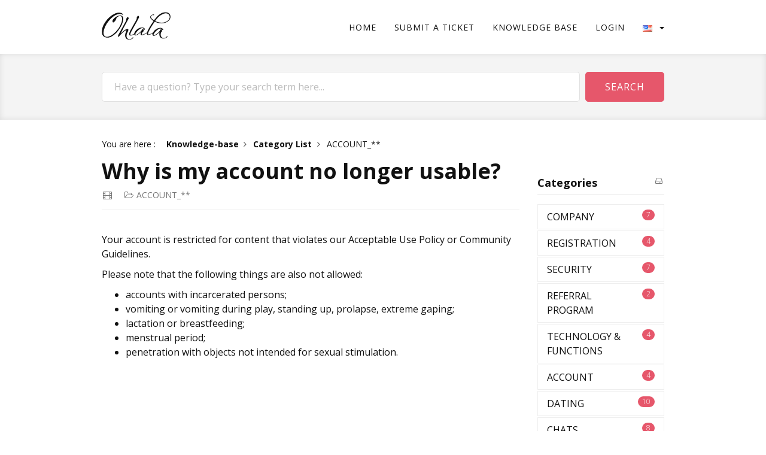

--- FILE ---
content_type: text/html; charset=UTF-8
request_url: https://support.ohlala.com/show/why-is-my-account-no-longer-usable
body_size: 3579
content:
<!DOCTYPE html>
<html>
<head>
    <meta charset="UTF-8">
        <title>     Why is my account no longer usable? -
 Ohlala Support </title>
    <!-- favicon -->
    <link href="https://support.ohlala.com/laohla/media/images/favicon.ico" rel="shortcut icon">
    <meta content='width=device-width, initial-scale=1, maximum-scale=1, user-scalable=no' name='viewport'>
    <!-- Bootstrap 3.3.2 -->
    <link href="https://support.ohlala.com/laohla/css/bootstrap.min.css" rel="stylesheet" type="text/css"/>
    <!-- Admin LTE CSS -->
    <link href="https://support.ohlala.com/laohla/css/AdminLTEsemi.css" rel="stylesheet" type="text/css"/>
    <!-- Font Awesome Icons -->
    <link href="https://support.ohlala.com/laohla/css/font-awesome.min.css" rel="stylesheet" type="text/css"/>
    <!-- Ionicons -->
    <link href="https://support.ohlala.com/laohla/css/ionicons.min.css" rel="stylesheet" type="text/css"/>
    <!-- fullCalendar 2.2.5-->
    <link href="https://support.ohlala.com/laohla/plugins/bootstrap-wysihtml5/bootstrap3-wysihtml5.min.css" rel="stylesheet"
          type="text/css"/>
    <!-- Theme style -->
    <link href="https://support.ohlala.com/laohla/css/jquery.rating.css" rel="stylesheet" type="text/css"/>
    <link href="https://support.ohlala.com/laohla/css/app.css" rel="stylesheet" type="text/css"/>
    <link href="https://support.ohlala.com/laohla/plugins/bootstrap-wysihtml5/bootstrap3-wysihtml5.min.css" rel="stylesheet"
          type="text/css"/>
    <!--[if lt IE 9]>
    <script src="https://oss.maxcdn.com/libs/html5shiv/3.7.0/html5shiv.js"></script>
    <script src="https://oss.maxcdn.com/libs/respond.js/1.3.0/respond.min.js"></script>
    <![endif]-->
    <script src="https://support.ohlala.com/laohla/js/jquery2.1.1.min.js" type="text/javascript"></script>
    </head>
<body>
<div id="page" class="hfeed site">
    <header id="masthead" class="site-header" role="banner">
        <div class="container">
                        <nav class="navbar navbar-default site-navigation">
    <div class="navbar-header">
        <button type="button" class="navbar-toggle collapsed" data-toggle="collapse" data-target="#navbar" aria-expanded="false" aria-controls="navbar">
            <span class="sr-only">Toggle navigation</span>
            <span class="icon-bar"></span>
            <span class="icon-bar"></span>
            <span class="icon-bar"></span>
        </button>
        <div id="logo" class="site-logo">
                            <a href="https://support.ohlala.com/" rel="home">
                                                                        <img src="https://support.ohlala.com/uploads/company/8452.9110.logo.svg" alt="User Image"
                                     width="115px" height="45px"/>
                                                    </a>
        </div><!-- #logo -->
    </div>
    <div id="navbar" class="navbar-collapse collapse">
        <ul class="nav navbar-nav">
            <li ><a href="https://support.ohlala.com">Home</a></li>
                            <li ><a
                            href="https://support.ohlala.com/create-ticket">Submit a ticket</a></li>
                        <li  ><a
                        href="https://support.ohlala.com/knowledgebase">Knowledge base</a>
                <ul class="dropdown-menu">
                    <li><a href="https://support.ohlala.com/category-list">Categories</a></li>
                    <li><a href="https://support.ohlala.com/article-list">Articles</a></li>
                </ul>
            </li>
                                                    <li><a href="https://support.ohlala.com/auth/login">Login</a></li>
                

                        
                    <li class="dropdown">
                                                <a href="#" class="dropdown-toggle" data-toggle="dropdown" aria-expanded="true"><img
                                    src="https://support.ohlala.com/laohla/flags/en.png"></img> &nbsp;<span
                                    class="caret"></span></a>
                        <ul class="dropdown-menu">
                                                                                            <li><a href="#" id="de" onclick="changeLang(this.id)"><img
                                                src="https://support.ohlala.com/laohla/flags/de.png"></img>&nbsp;German&nbsp;
                                                                                        (Deutsch)</a></li>
                                                                                            <li><a href="#" id="en" onclick="changeLang(this.id)"><img
                                                src="https://support.ohlala.com/laohla/flags/en.png"></img>&nbsp;English&nbsp;
                                                                                        (English)</a></li>
                                                    </ul>
                    </li>
                    </ul>
    </div><!--/.nav-collapse -->
</nav>
        </div>
    </header>
    <!-- Left side column. contains the logo and sidebar -->
    <div class="site-hero clearfix">
        <div class="container">
            <div id="header-search" class="site-search clearfix"><!-- #header-search -->
                <form method="GET" action="https://support.ohlala.com/search" accept-charset="UTF-8" class="search-form clearfix">
                    <div class="form-inline ">
                        <div class="form-group">
                            <input type="text" name="s" class="search-field form-control input-lg"
                                   title="Enter search term"
                                   placeholder="Have a question? Type your search term here..."
                                   required/>
                        </div>
                        <button type="submit"
                                class="search-submit btn btn-custom btn-lg pull-right">Search</button>
                    </div>
                </form>
            </div>
        </div>
    </div>
    <!-- Main content -->
    <div id="main" class="site-main clearfix">
        <div class="container">
            <div class="content-area">
                <ol class="breadcrumb breadcrumb-custom">
    <li class="text"> You are here :</li>
            <li><a href="https://support.ohlala.com/knowledgebase">Knowledge-base</a></li>
                <li><a href="https://support.ohlala.com/category-list">Category List</a></li>
                <li class="text">ACCOUNT_**</li>
        </ol>

				<div class="row">
                                                        <!-- failure message -->
                                        <div id="content" class="site-content col-md-9">
    <!--
    <article class=" type-post format-standard hentry clearfix">
                    <h1 class="post-title"><a href="#">Why is my account no longer usable?</a></h1>
    
                                    <div class="post-meta clearfix">
                                    <span class="date">2022-08-18 09:38:25</span>
                                    <span class="category"><a href="#" title="View all posts in Server &amp; Database">ACCOUNT_**</a></span>
                    </div> end of post meta 
                    <p>Your account is restricted for content that violates our Acceptable Use Policy or Community Guidelines.</p>

<p>Please note that the following things are also not allowed:</p>

<ul>
	<li>accounts with incarcerated persons;</li>
	<li>vomiting or vomiting during play, standing up, prolapse, extreme gaping;</li>
	<li>lactation or breastfeeding;</li>
	<li>menstrual period;</li>
	<li>penetration with objects not intended for sexual stimulation.</li>
</ul>

<p>&nbsp;</p>

    </article>-->
    <article class="hentry">
        <header class="entry-header">
            <h1 class="entry-title">Why is my account no longer usable?</h1>

            <div class="entry-meta text-muted">
                <span class="date"><i class="fa fa-film fa-fw"></i></span>
                <span class="category"><i class="fa fa-folder-open-o fa-fw"></i> <a href="#">ACCOUNT_**</a></span>
            </div><!-- .entry-meta -->
        </header><!-- .entry-header -->

        <div class="entry-content clearfix">

            <p><p>Your account is restricted for content that violates our Acceptable Use Policy or Community Guidelines.</p>

<p>Please note that the following things are also not allowed:</p>

<ul>
	<li>accounts with incarcerated persons;</li>
	<li>vomiting or vomiting during play, standing up, prolapse, extreme gaping;</li>
	<li>lactation or breastfeeding;</li>
	<li>menstrual period;</li>
	<li>penetration with objects not intended for sexual stimulation.</li>
</ul>

<p>&nbsp;</p>
</p>

        </div><!-- .entry-content -->

    </article><!-- .hentry -->
    
    <div id="comments" class="comments-area">
               
    </div>
</div>						

<script type="text/javascript">
        $(function () {
            $("textarea").wysihtml5();
        });
</script>

                    <div id="sidebar" class="site-sidebar col-md-3">
                        <div class="widget-area">
                            <section id="section-banner" class="section">
                                                            </section><!-- #section-banner -->
                            <section id="section-categories" class="section">
                                <h2 class="section-title h4 clearfix">Categories<small class="pull-right"><i class="fa fa-hdd-o fa-fw"></i></small></h2>
<ul class="nav nav-pills nav-stacked nav-categories">

        <li><a href="https://support.ohlala.com/category-list/company"><span class="badge pull-right">7</span>COMPANY</a></li>
        <li><a href="https://support.ohlala.com/category-list/registration"><span class="badge pull-right">4</span>REGISTRATION</a></li>
        <li><a href="https://support.ohlala.com/category-list/security"><span class="badge pull-right">7</span>SECURITY</a></li>
        <li><a href="https://support.ohlala.com/category-list/referral-program"><span class="badge pull-right">2</span>REFERRAL PROGRAM</a></li>
        <li><a href="https://support.ohlala.com/category-list/technology-functions"><span class="badge pull-right">4</span>TECHNOLOGY &amp; FUNCTIONS</a></li>
        <li><a href="https://support.ohlala.com/category-list/account"><span class="badge pull-right">4</span>ACCOUNT</a></li>
        <li><a href="https://support.ohlala.com/category-list/dating"><span class="badge pull-right">10</span>DATING</a></li>
        <li><a href="https://support.ohlala.com/category-list/chats"><span class="badge pull-right">8</span>CHATS</a></li>
        <li><a href="https://support.ohlala.com/category-list/general-questions"><span class="badge pull-right">0</span>GENERAL QUESTIONS</a></li>
        <li><a href="https://support.ohlala.com/category-list/account"><span class="badge pull-right">4</span>ACCOUNT</a></li>
        <li><a href="https://support.ohlala.com/category-list/dating-chat-questions"><span class="badge pull-right">2</span>DATING &amp; CHAT QUESTIONS</a></li>
        <li><a href="https://support.ohlala.com/category-list/questions-from-followers-subscribers"><span class="badge pull-right">0</span>QUESTIONS FROM FOLLOWERS &amp; SUBSCRIBERS</a></li>
        <li><a href="https://support.ohlala.com/category-list/subscriptions"><span class="badge pull-right">7</span>SUBSCRIPTIONS</a></li>
        <li><a href="https://support.ohlala.com/category-list/payment-transactions"><span class="badge pull-right">4</span>PAYMENT TRANSACTIONS</a></li>
        <li><a href="https://support.ohlala.com/category-list/vouchers-free-coins"><span class="badge pull-right">3</span>VOUCHERS &amp; FREE COINS</a></li>
        <li><a href="https://support.ohlala.com/category-list/questions-from-content-creators-photos-videos"><span class="badge pull-right">0</span>QUESTIONS FROM CONTENT CREATORS (PHOTOS &amp; VIDEOS)</a></li>
        <li><a href="https://support.ohlala.com/category-list/registration"><span class="badge pull-right">5</span>REGISTRATION_</a></li>
        <li><a href="https://support.ohlala.com/category-list/account"><span class="badge pull-right">2</span>ACCOUNT_**</a></li>
        <li><a href="https://support.ohlala.com/category-list/abonnements"><span class="badge pull-right">4</span>ABONNEMENTS</a></li>
        <li><a href="https://support.ohlala.com/category-list/subscriptions"><span class="badge pull-right">4</span>SUBSCRIPTIONS_</a></li>
        <li><a href="https://support.ohlala.com/category-list/security"><span class="badge pull-right">3</span>SECURITY_</a></li>
        <li><a href="https://support.ohlala.com/category-list/money-finance"><span class="badge pull-right">12</span>MONEY &amp; FINANCE</a></li>
        <li><a href="https://support.ohlala.com/category-list/advertising"><span class="badge pull-right">2</span>ADVERTISING</a></li>
    </ul>
                            </section><!-- #section-categories -->
                        </div>
                    </div><!-- #sidebar -->
                </div>
            </div>
        </div>
    </div>
    <!-- /.content-wrapper -->
        <footer id="colophon" class="site-footer" role="contentinfo">
        <div class="container">
            <div class="row">
                                                                                                                                            </div>
            <div class="clearfix"></div>
            <div>
                <div class="site-info">
                    <p class="text-muted">Copyright &copy; 2026 <a
                                href="https://www.ohlala.com"
                                target="_blank">Spreefang GmbH</a>. All rights reserved
                        . <a href="http://www.ohlala.com/" target="_blank">Ohlala</a></p>
                </div>
                <div class="site-social">
                                        <ul class="list-inline hidden-print">
                                                                                                                                                                                                                                                                                                                                                                                                                                                                                                                                                                                                                                                                                                                                                                                                                                                                                                                                                                                                                                                                                                                                                                                                                                                                                                                                                                                                                                                                                                                                                                                                                                                                                                                                                                                                                                                                                                                                                                                                                                                                                                                                                                                                                                                                                                                                                                                                                                                                                                                                                                                                                                                                                                                                                                                                                                                                                                                                                                                                                                                                                                                                                                                                                                                                                                                                                                                                                                                                                                                                                                                                                                                                                                                                                                                                                                                                                                                                                                                                                                                                                                                                                                                                                                                                                                                                                                                                                                                                                                                                                                                                                                                                                                                                                                                                                                                                                                                                                                                                                                                                                                                                                                                                                                                                                                                                                                                                                                                                                                                                                                                                                                                                                                                                                                                                                                                                                                                                                                                                                                                                                                                                                                                                                                                                                                                                                                                                                                                                                                                                                                                                                                                                                                                                                                                                                                                                                                                                                                                                                                                                                                                                                                                                                                                                                                                                                                                                                                                                                                                                                                                                                                                                                                                                                                                                                                                                                                                                                                                                                                                                                                                                                                                                                                                                                                                                                                                                                                                                                                                                                                                                                                                                                                                    </ul>
                </div>
            </div>
    </footer><!-- #colophon -->
    <!-- jQuery 2.1.1 -->
    <script src="https://support.ohlala.com/laohla/js/jquery2.1.1.min.js" type="text/javascript"></script>
    <!-- Bootstrap 3.3.2 JS -->
    <script src="https://support.ohlala.com/laohla/js/bootstrap.min.js" type="text/javascript"></script>
    <!-- Slimscroll -->
    <script src="https://support.ohlala.com/laohla/js/superfish.js" type="text/javascript"></script>
    <script src="https://support.ohlala.com/laohla/js/mobilemenu.js" type="text/javascript"></script>
    <script src="https://support.ohlala.com/laohla/js/know.js" type="text/javascript"></script>
    <script src="https://support.ohlala.com/laohla/js/jquery.rating.pack.js" type="text/javascript"></script>
    <script src="https://support.ohlala.com/laohla/plugins/bootstrap-wysihtml5/bootstrap3-wysihtml5.all.min.js"
            type="text/javascript"></script>
    <script src="https://support.ohlala.com/laohla/plugins/iCheck/icheck.min.js" type="text/javascript"></script>
    <script src="https://support.ohlala.com/laohla/js/languagechanger.js?v=1" type="text/javascript"></script>
    
    <script>
        $(function () {
//Enable check and uncheck all functionality
            $(".checkbox-toggle").click(function () {
                var clicks = $(this).data('clicks');
                if (clicks) {
                    //Uncheck all checkboxes
                    $("input[type='checkbox']", ".mailbox-messages").iCheck("uncheck");
                } else {
                    //Check all checkboxes
                    $("input[type='checkbox']", ".mailbox-messages").iCheck("check");
                }
                $(this).data("clicks", !clicks);
            });
//Handle starring for glyphicon and font awesome
            $(".mailbox-star").click(function (e) {
                e.preventDefault();
//detect type
                var $this = $(this).find("a > i");
                var glyph = $this.hasClass("glyphicon");
                var fa = $this.hasClass("fa");
//Switch states
                if (glyph) {
                    $this.toggleClass("glyphicon-star");
                    $this.toggleClass("glyphicon-star-empty");
                }
                if (fa) {
                    $this.toggleClass("fa-star");
                    $this.toggleClass("fa-star-o");
                }
            });
        });
    </script>
<script defer src="https://static.cloudflareinsights.com/beacon.min.js/vcd15cbe7772f49c399c6a5babf22c1241717689176015" integrity="sha512-ZpsOmlRQV6y907TI0dKBHq9Md29nnaEIPlkf84rnaERnq6zvWvPUqr2ft8M1aS28oN72PdrCzSjY4U6VaAw1EQ==" data-cf-beacon='{"version":"2024.11.0","token":"abbfabc62a014798a392768cf43943b2","r":1,"server_timing":{"name":{"cfCacheStatus":true,"cfEdge":true,"cfExtPri":true,"cfL4":true,"cfOrigin":true,"cfSpeedBrain":true},"location_startswith":null}}' crossorigin="anonymous"></script>
</body>
</html>


--- FILE ---
content_type: text/html; charset=UTF-8
request_url: https://support.ohlala.com/show/why-is-my-account-no-longer-usable
body_size: 3801
content:
<!DOCTYPE html>
<html>
<head>
    <meta charset="UTF-8">
        <title>     Why is my account no longer usable? -
 Ohlala Support </title>
    <!-- favicon -->
    <link href="https://support.ohlala.com/laohla/media/images/favicon.ico" rel="shortcut icon">
    <meta content='width=device-width, initial-scale=1, maximum-scale=1, user-scalable=no' name='viewport'>
    <!-- Bootstrap 3.3.2 -->
    <link href="https://support.ohlala.com/laohla/css/bootstrap.min.css" rel="stylesheet" type="text/css"/>
    <!-- Admin LTE CSS -->
    <link href="https://support.ohlala.com/laohla/css/AdminLTEsemi.css" rel="stylesheet" type="text/css"/>
    <!-- Font Awesome Icons -->
    <link href="https://support.ohlala.com/laohla/css/font-awesome.min.css" rel="stylesheet" type="text/css"/>
    <!-- Ionicons -->
    <link href="https://support.ohlala.com/laohla/css/ionicons.min.css" rel="stylesheet" type="text/css"/>
    <!-- fullCalendar 2.2.5-->
    <link href="https://support.ohlala.com/laohla/plugins/bootstrap-wysihtml5/bootstrap3-wysihtml5.min.css" rel="stylesheet"
          type="text/css"/>
    <!-- Theme style -->
    <link href="https://support.ohlala.com/laohla/css/jquery.rating.css" rel="stylesheet" type="text/css"/>
    <link href="https://support.ohlala.com/laohla/css/app.css" rel="stylesheet" type="text/css"/>
    <link href="https://support.ohlala.com/laohla/plugins/bootstrap-wysihtml5/bootstrap3-wysihtml5.min.css" rel="stylesheet"
          type="text/css"/>
    <!--[if lt IE 9]>
    <script src="https://oss.maxcdn.com/libs/html5shiv/3.7.0/html5shiv.js"></script>
    <script src="https://oss.maxcdn.com/libs/respond.js/1.3.0/respond.min.js"></script>
    <![endif]-->
    <script src="https://support.ohlala.com/laohla/js/jquery2.1.1.min.js" type="text/javascript"></script>
    </head>
<body>
<div id="page" class="hfeed site">
    <header id="masthead" class="site-header" role="banner">
        <div class="container">
                        <nav class="navbar navbar-default site-navigation">
    <div class="navbar-header">
        <button type="button" class="navbar-toggle collapsed" data-toggle="collapse" data-target="#navbar" aria-expanded="false" aria-controls="navbar">
            <span class="sr-only">Toggle navigation</span>
            <span class="icon-bar"></span>
            <span class="icon-bar"></span>
            <span class="icon-bar"></span>
        </button>
        <div id="logo" class="site-logo">
                            <a href="https://support.ohlala.com/" rel="home">
                                                                        <img src="https://support.ohlala.com/uploads/company/8452.9110.logo.svg" alt="User Image"
                                     width="115px" height="45px"/>
                                                    </a>
        </div><!-- #logo -->
    </div>
    <div id="navbar" class="navbar-collapse collapse">
        <ul class="nav navbar-nav">
            <li ><a href="https://support.ohlala.com">Home</a></li>
                            <li ><a
                            href="https://support.ohlala.com/create-ticket">Submit a ticket</a></li>
                        <li  ><a
                        href="https://support.ohlala.com/knowledgebase">Knowledge base</a>
                <ul class="dropdown-menu">
                    <li><a href="https://support.ohlala.com/category-list">Categories</a></li>
                    <li><a href="https://support.ohlala.com/article-list">Articles</a></li>
                </ul>
            </li>
                                                    <li><a href="https://support.ohlala.com/auth/login">Login</a></li>
                

                        
                    <li class="dropdown">
                                                <a href="#" class="dropdown-toggle" data-toggle="dropdown" aria-expanded="true"><img
                                    src="https://support.ohlala.com/laohla/flags/en.png"></img> &nbsp;<span
                                    class="caret"></span></a>
                        <ul class="dropdown-menu">
                                                                                            <li><a href="#" id="de" onclick="changeLang(this.id)"><img
                                                src="https://support.ohlala.com/laohla/flags/de.png"></img>&nbsp;German&nbsp;
                                                                                        (Deutsch)</a></li>
                                                                                            <li><a href="#" id="en" onclick="changeLang(this.id)"><img
                                                src="https://support.ohlala.com/laohla/flags/en.png"></img>&nbsp;English&nbsp;
                                                                                        (English)</a></li>
                                                    </ul>
                    </li>
                    </ul>
    </div><!--/.nav-collapse -->
</nav>
        </div>
    </header>
    <!-- Left side column. contains the logo and sidebar -->
    <div class="site-hero clearfix">
        <div class="container">
            <div id="header-search" class="site-search clearfix"><!-- #header-search -->
                <form method="GET" action="https://support.ohlala.com/search" accept-charset="UTF-8" class="search-form clearfix">
                    <div class="form-inline ">
                        <div class="form-group">
                            <input type="text" name="s" class="search-field form-control input-lg"
                                   title="Enter search term"
                                   placeholder="Have a question? Type your search term here..."
                                   required/>
                        </div>
                        <button type="submit"
                                class="search-submit btn btn-custom btn-lg pull-right">Search</button>
                    </div>
                </form>
            </div>
        </div>
    </div>
    <!-- Main content -->
    <div id="main" class="site-main clearfix">
        <div class="container">
            <div class="content-area">
                <ol class="breadcrumb breadcrumb-custom">
    <li class="text"> You are here :</li>
            <li><a href="https://support.ohlala.com/knowledgebase">Knowledge-base</a></li>
                <li><a href="https://support.ohlala.com/category-list">Category List</a></li>
                <li class="text">ACCOUNT_**</li>
        </ol>

				<div class="row">
                                                        <!-- failure message -->
                                        <div id="content" class="site-content col-md-9">
    <!--
    <article class=" type-post format-standard hentry clearfix">
                    <h1 class="post-title"><a href="#">Why is my account no longer usable?</a></h1>
    
                                    <div class="post-meta clearfix">
                                    <span class="date">2022-08-18 09:38:25</span>
                                    <span class="category"><a href="#" title="View all posts in Server &amp; Database">ACCOUNT_**</a></span>
                    </div> end of post meta 
                    <p>Your account is restricted for content that violates our Acceptable Use Policy or Community Guidelines.</p>

<p>Please note that the following things are also not allowed:</p>

<ul>
	<li>accounts with incarcerated persons;</li>
	<li>vomiting or vomiting during play, standing up, prolapse, extreme gaping;</li>
	<li>lactation or breastfeeding;</li>
	<li>menstrual period;</li>
	<li>penetration with objects not intended for sexual stimulation.</li>
</ul>

<p>&nbsp;</p>

    </article>-->
    <article class="hentry">
        <header class="entry-header">
            <h1 class="entry-title">Why is my account no longer usable?</h1>

            <div class="entry-meta text-muted">
                <span class="date"><i class="fa fa-film fa-fw"></i></span>
                <span class="category"><i class="fa fa-folder-open-o fa-fw"></i> <a href="#">ACCOUNT_**</a></span>
            </div><!-- .entry-meta -->
        </header><!-- .entry-header -->

        <div class="entry-content clearfix">

            <p><p>Your account is restricted for content that violates our Acceptable Use Policy or Community Guidelines.</p>

<p>Please note that the following things are also not allowed:</p>

<ul>
	<li>accounts with incarcerated persons;</li>
	<li>vomiting or vomiting during play, standing up, prolapse, extreme gaping;</li>
	<li>lactation or breastfeeding;</li>
	<li>menstrual period;</li>
	<li>penetration with objects not intended for sexual stimulation.</li>
</ul>

<p>&nbsp;</p>
</p>

        </div><!-- .entry-content -->

    </article><!-- .hentry -->
    
    <div id="comments" class="comments-area">
               
    </div>
</div>						

<script type="text/javascript">
        $(function () {
            $("textarea").wysihtml5();
        });
</script>

                    <div id="sidebar" class="site-sidebar col-md-3">
                        <div class="widget-area">
                            <section id="section-banner" class="section">
                                                            </section><!-- #section-banner -->
                            <section id="section-categories" class="section">
                                <h2 class="section-title h4 clearfix">Categories<small class="pull-right"><i class="fa fa-hdd-o fa-fw"></i></small></h2>
<ul class="nav nav-pills nav-stacked nav-categories">

        <li><a href="https://support.ohlala.com/category-list/company"><span class="badge pull-right">7</span>COMPANY</a></li>
        <li><a href="https://support.ohlala.com/category-list/registration"><span class="badge pull-right">4</span>REGISTRATION</a></li>
        <li><a href="https://support.ohlala.com/category-list/security"><span class="badge pull-right">7</span>SECURITY</a></li>
        <li><a href="https://support.ohlala.com/category-list/referral-program"><span class="badge pull-right">2</span>REFERRAL PROGRAM</a></li>
        <li><a href="https://support.ohlala.com/category-list/technology-functions"><span class="badge pull-right">4</span>TECHNOLOGY &amp; FUNCTIONS</a></li>
        <li><a href="https://support.ohlala.com/category-list/account"><span class="badge pull-right">4</span>ACCOUNT</a></li>
        <li><a href="https://support.ohlala.com/category-list/dating"><span class="badge pull-right">10</span>DATING</a></li>
        <li><a href="https://support.ohlala.com/category-list/chats"><span class="badge pull-right">8</span>CHATS</a></li>
        <li><a href="https://support.ohlala.com/category-list/general-questions"><span class="badge pull-right">0</span>GENERAL QUESTIONS</a></li>
        <li><a href="https://support.ohlala.com/category-list/account"><span class="badge pull-right">4</span>ACCOUNT</a></li>
        <li><a href="https://support.ohlala.com/category-list/dating-chat-questions"><span class="badge pull-right">2</span>DATING &amp; CHAT QUESTIONS</a></li>
        <li><a href="https://support.ohlala.com/category-list/questions-from-followers-subscribers"><span class="badge pull-right">0</span>QUESTIONS FROM FOLLOWERS &amp; SUBSCRIBERS</a></li>
        <li><a href="https://support.ohlala.com/category-list/subscriptions"><span class="badge pull-right">7</span>SUBSCRIPTIONS</a></li>
        <li><a href="https://support.ohlala.com/category-list/payment-transactions"><span class="badge pull-right">4</span>PAYMENT TRANSACTIONS</a></li>
        <li><a href="https://support.ohlala.com/category-list/vouchers-free-coins"><span class="badge pull-right">3</span>VOUCHERS &amp; FREE COINS</a></li>
        <li><a href="https://support.ohlala.com/category-list/questions-from-content-creators-photos-videos"><span class="badge pull-right">0</span>QUESTIONS FROM CONTENT CREATORS (PHOTOS &amp; VIDEOS)</a></li>
        <li><a href="https://support.ohlala.com/category-list/registration"><span class="badge pull-right">5</span>REGISTRATION_</a></li>
        <li><a href="https://support.ohlala.com/category-list/account"><span class="badge pull-right">2</span>ACCOUNT_**</a></li>
        <li><a href="https://support.ohlala.com/category-list/abonnements"><span class="badge pull-right">4</span>ABONNEMENTS</a></li>
        <li><a href="https://support.ohlala.com/category-list/subscriptions"><span class="badge pull-right">4</span>SUBSCRIPTIONS_</a></li>
        <li><a href="https://support.ohlala.com/category-list/security"><span class="badge pull-right">3</span>SECURITY_</a></li>
        <li><a href="https://support.ohlala.com/category-list/money-finance"><span class="badge pull-right">12</span>MONEY &amp; FINANCE</a></li>
        <li><a href="https://support.ohlala.com/category-list/advertising"><span class="badge pull-right">2</span>ADVERTISING</a></li>
    </ul>
                            </section><!-- #section-categories -->
                        </div>
                    </div><!-- #sidebar -->
                </div>
            </div>
        </div>
    </div>
    <!-- /.content-wrapper -->
        <footer id="colophon" class="site-footer" role="contentinfo">
        <div class="container">
            <div class="row">
                                                                                                                                            </div>
            <div class="clearfix"></div>
            <div>
                <div class="site-info">
                    <p class="text-muted">Copyright &copy; 2026 <a
                                href="https://www.ohlala.com"
                                target="_blank">Spreefang GmbH</a>. All rights reserved
                        . <a href="http://www.ohlala.com/" target="_blank">Ohlala</a></p>
                </div>
                <div class="site-social">
                                        <ul class="list-inline hidden-print">
                                                                                                                                                                                                                                                                                                                                                                                                                                                                                                                                                                                                                                                                                                                                                                                                                                                                                                                                                                                                                                                                                                                                                                                                                                                                                                                                                                                                                                                                                                                                                                                                                                                                                                                                                                                                                                                                                                                                                                                                                                                                                                                                                                                                                                                                                                                                                                                                                                                                                                                                                                                                                                                                                                                                                                                                                                                                                                                                                                                                                                                                                                                                                                                                                                                                                                                                                                                                                                                                                                                                                                                                                                                                                                                                                                                                                                                                                                                                                                                                                                                                                                                                                                                                                                                                                                                                                                                                                                                                                                                                                                                                                                                                                                                                                                                                                                                                                                                                                                                                                                                                                                                                                                                                                                                                                                                                                                                                                                                                                                                                                                                                                                                                                                                                                                                                                                                                                                                                                                                                                                                                                                                                                                                                                                                                                                                                                                                                                                                                                                                                                                                                                                                                                                                                                                                                                                                                                                                                                                                                                                                                                                                                                                                                                                                                                                                                                                                                                                                                                                                                                                                                                                                                                                                                                                                                                                                                                                                                                                                                                                                                                                                                                                                                                                                                                                                                                                                                                                                                                                                                                                                                                                                                                                                    </ul>
                </div>
            </div>
    </footer><!-- #colophon -->
    <!-- jQuery 2.1.1 -->
    <script src="https://support.ohlala.com/laohla/js/jquery2.1.1.min.js" type="text/javascript"></script>
    <!-- Bootstrap 3.3.2 JS -->
    <script src="https://support.ohlala.com/laohla/js/bootstrap.min.js" type="text/javascript"></script>
    <!-- Slimscroll -->
    <script src="https://support.ohlala.com/laohla/js/superfish.js" type="text/javascript"></script>
    <script src="https://support.ohlala.com/laohla/js/mobilemenu.js" type="text/javascript"></script>
    <script src="https://support.ohlala.com/laohla/js/know.js" type="text/javascript"></script>
    <script src="https://support.ohlala.com/laohla/js/jquery.rating.pack.js" type="text/javascript"></script>
    <script src="https://support.ohlala.com/laohla/plugins/bootstrap-wysihtml5/bootstrap3-wysihtml5.all.min.js"
            type="text/javascript"></script>
    <script src="https://support.ohlala.com/laohla/plugins/iCheck/icheck.min.js" type="text/javascript"></script>
    <script src="https://support.ohlala.com/laohla/js/languagechanger.js?v=1" type="text/javascript"></script>
    
    <script>
        $(function () {
//Enable check and uncheck all functionality
            $(".checkbox-toggle").click(function () {
                var clicks = $(this).data('clicks');
                if (clicks) {
                    //Uncheck all checkboxes
                    $("input[type='checkbox']", ".mailbox-messages").iCheck("uncheck");
                } else {
                    //Check all checkboxes
                    $("input[type='checkbox']", ".mailbox-messages").iCheck("check");
                }
                $(this).data("clicks", !clicks);
            });
//Handle starring for glyphicon and font awesome
            $(".mailbox-star").click(function (e) {
                e.preventDefault();
//detect type
                var $this = $(this).find("a > i");
                var glyph = $this.hasClass("glyphicon");
                var fa = $this.hasClass("fa");
//Switch states
                if (glyph) {
                    $this.toggleClass("glyphicon-star");
                    $this.toggleClass("glyphicon-star-empty");
                }
                if (fa) {
                    $this.toggleClass("fa-star");
                    $this.toggleClass("fa-star-o");
                }
            });
        });
    </script>
</body>
</html>


--- FILE ---
content_type: text/css
request_url: https://support.ohlala.com/laohla/css/app.css
body_size: 6619
content:
/*	Google WebFonts	*/
@import url(//fonts.googleapis.com/css?family=Open+Sans:300,300italic,400,400italic,600,600italic,700,700italic);


/*-----------------------------------------------------------------------------------*/
/*	0.0 - Commons
/*-----------------------------------------------------------------------------------*/

::selection {
	background: #111;
	color: #fff;
}
::-moz-selection {
    background: #111;
    color: #fff;
}
body {
	font-family: 'Open Sans', sans-serif;
	background: #fff;
}

body, button, input, select, textarea {
	color: #111;
	font-family: "Open Sans", sans-serif;
	font-size: 18px;
	line-height: 1.5;
	background: #fff;
}

a {
	color: #e6576b;
}
a:focus,
a:hover {
	color: #e6576b;
}

img {
	max-width: 100%;
	height: auto;
}

pre {
	padding-top: 5.5px;
	background-color: rgba(0, 0, 0, 0.01);
	border-top-width: 5px;
	border-color: #eee;
	border-radius: 0;
}
pre:hover {
	border-color: #ddd;
}

h1,
h2,
h3,
h4,
h5,
h6,
.h1,
.h2,
.h3,
.h4, 
.h5,
.h6 {
	font-family: inherit;
	font-weight: 400;
}


/*-----------------------------------------------------------------------------------*/
/*	1.0 - Bootstrap Custom
/*-----------------------------------------------------------------------------------*/

/*	1.1 - Button
/*-----------------------------------------------------------------------------------*/

.btn-custom {
	text-transform: uppercase;
	/*font-weight: 600;
	
	color: #fff;
	background-color: #e6576b;
	border-color: #00c0ef;*/
	background: #e6576b;
	color: #fff;
	transition: all 0.3s, color 0.3s;
	position: relative;
	z-index: 1;
	/*line-height: 50px;
	height: 50px;
	padding: 0px;*/
	border-radius: 5px;
	font-weight: bold;
	font-size: 16px;
	letter-spacing: 1px;
	display: inline-block;
	text-decoration: none;
	outline: none;
	text-shadow: none;
	box-shadow: none;
	cursor: pointer;
	white-space: nowrap;
	border: 2px solid #e6576b;
}
.btn-custom:hover,
.btn-custom:focus,
.btn-custom:active,
.btn-custom.active,
.open .dropdown-toggle.btn-custom {
	text-decoration: none;
	background: #da5366;
	color: #fff;
	border-color: #da5366;
}
.btn-custom:active,
.btn-custom.active,
.open .dropdown-toggle.btn-custom {
	background-image: none;
}
.btn-custom.disabled,
.btn-custom[disabled],
fieldset[disabled] .btn-custom,
.btn-custom.disabled:hover,
.btn-custom[disabled]:hover,
fieldset[disabled] .btn-custom:hover,
.btn-custom.disabled:focus,
.btn-custom[disabled]:focus,
fieldset[disabled] .btn-custom:focus,
.btn-custom.disabled:active,
.btn-custom[disabled]:active,
fieldset[disabled] .btn-custom:active,
.btn-custom.disabled.active,
.btn-custom[disabled].active,
fieldset[disabled] .btn-custom.active {
	background-color: #f1422c;
	border-color: #d72020;
}
.btn-custom {
	padding-bottom: 5px;
	border-bottom-width: 2px;
}
.btn-custom:active,
.btn-custom.active {
	border-top-width: 2px;
	border-bottom-width: 1px;
}
.btn-lg.btn-custom {
	padding-bottom: 8px;
	border-bottom-width: 3px;
	border-radius: 4px;
}
.btn-lg.btn-custom:active,
.btn-lg.btn-custom.active {
	border-top-width: 3px;
	border-bottom-width: 1px;
}
.btn-sm.btn-custom,
.btn-xs.btn-custom {
	padding-bottom: 4px;
	border-bottom-width: 2px;
}
.btn-xs.btn-custom {
	font-size: 10px;
	padding-bottom: 0;
	border-radius: 2px;
}
.btn-sm.btn-custom:active,
.btn-sm.btn-custom.active,
.btn-xs.btn-custom:active,
.btn-xs.btn-custom.active {
	border-top-width: 2px;
	border-bottom-width: 1px;
}

/*	Social Media	*/
.btn-social {
	padding: 4px 5px;
	background-color: #fff;
	color: #666;
	border-color: #ccc;
	border-radius: 1em;
	-webkit-transition: all 0.6s linear;
	transition: all 0.6s linear;
}
.btn-social > .fa-fw {
	padding-right: 0;
	text-align: center;
}
.btn-social:hover,
.btn-social:focus,
.btn-social:active {
	color: #fff;
}
.btn-facebook:hover,
.btn-facebook:focus,
.btn-facebook:active {
	background-color: #3c5fac;
}
.btn-twitter:hover,
.btn-twitter:focus,
.btn-twitter:active {
	background-color: #36b8da;
}
.btn-google-plus:hover,
.btn-google-plus:focus,
.btn-google-plus:active,
.btn-youtube:hover,
.btn-youtube:focus,
.btn-youtube:active {
	background-color: #c8302d;
}
.btn-vimeo:hover,
.btn-vimeo:focus,
.btn-vimeo:active {
	background-color: #20b9eb;
}
.btn-linkedin:hover,
.btn-linkedin:focus,
.btn-linkedin:active {
	background-color: #2089b5;
}
.btn-flickr:hover,
.btn-flickr:focus,
.btn-flickr:active {
	background-color: #ff0084;
}
.btn-pinterest:hover,
.btn-pinterest:focus,
.btn-pinterest:active {
	background-color: #c91f27;
}
.btn-dribbble:hover,
.btn-dribbble:focus,
.btn-dribbble:active {
	background-color: #ea4c89;
}
.btn-instagram:hover,
.btn-instagram:focus,
.btn-instagram:active {
	background-color: #3f729b;
}
.btn-rss:hover,
.btn-rss:focus,
.btn-rss:active {
	background-color: #f27d09;
}
.btn-like:hover,
.btn-like:focus,
.btn-like:active {
	background-color: #338338;
}
.btn-dislike:hover,
.btn-dislike:focus,
.btn-dislike:active {
	background-color: #990707;
}


/*	1.2 - Pagination
/*-----------------------------------------------------------------------------------*/

.pagination-custom {
	font-weight: 600;
}
.pagination-custom > li > a,
.pagination-custom > li > span {
	padding-bottom: 5px;
	color: #fff !important;
	background-color: #e73827 !important;
	border-color: #d30a0a !important;
	border-bottom-width: 2px;
}
.pagination-custom > li > a:focus,
.pagination-custom > li > a:hover,
.pagination-custom > li > a:active,
.pagination-custom > .active > a,
.pagination-custom > .active > span {
	background-color: #f5460f !important;
}
.pagination-custom > li > a:active,
.pagination-custom > .active > a,
.pagination-custom > .active > a:hover,
.pagination-custom > .active > a:focus,
.pagination-custom > .active > span,
.pagination-custom > .active > span:hover,
.pagination-custom > .active > span:focus {
	border-top-width: 2px;
	border-bottom-width: 1px;
	-webkit-box-shadow: inset 0 3px 5px rgba(0, 0, 0, 0.125);
	box-shadow: inset 0 3px 5px rgba(0, 0, 0, 0.125);
}
.pagination-custom > .disabled > a,
.pagination-custom > .disabled > a:hover,
.pagination-custom > .disabled > a:focus,
.pagination-custom > .disabled > a:active,
.pagination-custom > .disabled > span,
.pagination-custom > .disabled > span:hover,
.pagination-custom > .disabled > span:focus,
.pagination-custom > .disabled > span:active {
	padding-top: 6px;
	padding-bottom: 5px;
	border-top-width: 1px;
	border-bottom-width: 2px;
	background-color: #e73827 !important;
	-webkit-box-shadow: none;
	box-shadow: none;
}
.pagination-custom > li:first-child > a,
.pagination-custom > li:first-child > span {
	border-bottom-left-radius: 3px;
	border-top-left-radius: 3px;
}
.pagination-custom > li:last-child > a,
.pagination-custom > li:last-child > span {
	border-top-right-radius: 3px;
	border-bottom-right-radius: 3px;
}


/*	1.3 - Alert
/*-----------------------------------------------------------------------------------*/

.alert-custom {
	min-height: 5em;
	padding: 1em 1em 1em 5em;
	color: inherit;
	border-left-width: 5px;
	border-radius: 0;
}
.alert-custom h4 {
	margin-bottom: 5px;
}
.alert-custom .close {
	width: 24px;
	height: 24px;
	margin: -10px -10px 0 0;
	color: #fff;
	text-shadow: none;
	background: rgba(0, 0, 0, 0.4);
	border: 1px solid #fff;
	opacity: 0.5;
}
.alert-custom .close:hover,
.alert-custom .close:focus {
	color: #333;
	text-shadow: 0 1px 0 #ffffff;
	background: rgba(0, 0, 0, 0.3);
}
.alert-custom .fa {
	float: left;
	margin-left: -1.25em;
	font-size: 3em;
	text-shadow: 0 0 1px #fff;
}


/*	1.4 - Breadcrumb
/*-----------------------------------------------------------------------------------*/

.breadcrumb-custom {
	padding: 0;
	background: none;
}
.breadcrumb-custom > li a {
	font-weight: 700;
}
.breadcrumb-custom > li:after {
	display: inline-block;
	content: "\f105";
	padding: 0 0.5em 0 0.6em;
	font-family: FontAwesome;
	font-weight: normal;
	font-style: normal;
	line-height: normal;
	vertical-align: baseline;
	text-decoration: inherit;
	-webkit-font-smoothing: antialiased;
	opacity: 0.75;
}
.breadcrumb-custom > li:before,
.breadcrumb-custom > li:last-child:after,
.breadcrumb-custom > .text:after {
	display: none;
}
.breadcrumb-custom > .text {
	padding-right: 1em;
}
.breadcrumb-custom > .active {
	font-weight: 600;
}
.ie .breadcrumb-custom > li:before,
.ie .breadcrumb-custom > li:after {
	display: none !important;
}
.ie .breadcrumb-custom > li a {
	margin-right: 0.75em;
}


/*-----------------------------------------------------------------------------------*/
/*	2.0 - Repeatable Patterns
/*-----------------------------------------------------------------------------------*/

/*	List	*/
ul.with-line-border > li,
ol.with-line-border > li {
	margin-bottom: 0.25em;
	padding-bottom: 0.25em;
	border-bottom: 1px solid #f4f4f4;
}

/*	Frames	*/
.video-frame {
	padding-bottom: 56.25%; /* 16:9 */
	padding-top: 25px;
	height: 0;
}
.video-frame iframe,
.video-frame embed,
.video-frame object {
	position: absolute;
	top: 0;
	left: 0;
	width: 100%;
	height: 100%;
}
.map-frame,
.map-frame > * {	
	max-width: 100%;
}

/*	Form Border	*/
.form-border {
	/*background: #f4f4f4;*/
	border: 1px solid #ddd;
	border-radius: 4px;
	padding: 20px;
	-webkit-box-shadow: 0 1px 3px rgba(0, 0, 0, 0.05);
	box-shadow: 0 1px 3px rgba(0, 0, 0, 0.05);
}

/*	Section	*/
.section {
	margin-bottom: 30px;
}
.section-title {
	margin-top: 0;
	margin-bottom: 15px;
	padding-bottom: 10px;
	font-weight: 700;
	border-bottom: 1px solid #ddd;
	position: relative;
}
.section-title > i.line {
	float: left;
	width: 35%;
	/*border-bottom: 1px solid #0044cc;*/
	position: absolute;
	bottom: -1px;
}

/*	Banner	*/
.btn-info:hover,
.btn-info:active,
.btn-info:focus {
	background:#e6576b;
}
.banner-wrapper {
	font-size: 0.9em;
	padding: 20px;
	border: 1px solid #e6576b;
	border-top-width: 5px;
	-webkit-transition: all 0.6s ease-in-out;
	transition: all 0.6s ease-in-out;
	border-radius:5px;
}
.banner-wrapper:hover {
	border-color: #e6576b;
	background: rgba(0, 0, 0, 0.0185);
}
.banner-title,
.banner-content {
	text-shadow: 0 1px #fff;
	color: #e6576b;
}
.banner-content {
	margin: 1.5em 0.5em;
}
.banner-content .btn {
	text-shadow: none;
}

/*	Banner Horizontal	*/
.banner-horizontal {
	border-top-width: 1px;
	border-left-width: 5px;
}
.banner-horizontal .banner-title,
.banner-horizontal .banner-content {
	float: left;
	margin: 15px 0 0;
	line-height: 20px;
}
.banner-horizontal .banner-title {
	margin-top: 14px;
	margin-right: 0.5em;
	letter-spacing: -0.05em;
}
.banner-horizontal .btn {
	float: right;
	margin: 10px 0;
}

/*	Accordion	*/
.accordion {
	margin-bottom: 30px;
}
.accordion .panel {
	margin-top: 0 !important;
	border-bottom-color: #eee;
	border-radius: 0;
	-webkit-box-shadow: none;
	box-shadow: none;
}
.accordion .panel:first-child {
	border-top-color: #eee;
}
.accordion .panel-heading,
.accordion .panel-body {
	padding-left: 20px !important;
}
.accordion .panel-body {
	padding-top: 0 !important;
	border: 0 !important;
}
.accordion .accordion-toggle > .fa-fw {
	margin-left: -20px;
	margin-right: 0;
	text-decoration: none !important;
}
.accordion .accordion-toggle:not(.collapsed) {
	color: inherit !important;
	text-decoration: none !important;
	cursor: default;
}
.accordion .accordion-toggle:not(.collapsed) > .fa-fw:before {
	content: "\f0da";
}


/*-----------------------------------------------------------------------------------*/
/*	3.0 - Basic Structure
/*-----------------------------------------------------------------------------------*/

.site {
	/*background: #f2f2f2;*/
}
.site-hero {
	padding: 30px 0;
	background: #f4f4f4;
	box-shadow: inset 0 0 10px rgba(0,0,0,0.1);
}
.site-main {
	margin-top: 0;
	position: relative;
	z-index: 1;
}
.site-main .content-area {
	padding: 30px 0;
}
.breadcrumb {
	margin: 0 0 15px 0;
	font-size: 14px;
}
.breadcrumb,
.breadcrumb a,
.breadcrumb > .active {
	color: #111;
}
.breadcrumb a:hover,
.breadcrumb > .text {
	color: #111;
}


/*-----------------------------------------------------------------------------------*/
/*	4.0 - Header
/*-----------------------------------------------------------------------------------*/

/*	4.1 - Site Header
/*-----------------------------------------------------------------------------------*/

.site-header {
	background: #fff;
	box-shadow: 0 0 10px rgba(0,0,0,0.1);
	padding: 20px 0;
}


/*	4.2 - Navigation
/*-----------------------------------------------------------------------------------*/

.navbar-wrapper {
	position: relative;
	margin-bottom: 30px;
}
.site-navigation {
	background: #fff;
	border:0px;
}
.site-navigation > ul {
	margin: 0;
}
.site-navigation li > a {
	color: inherit;
}
.site-navigation li > a > i.sub-indicator {
	padding-right: 0;
	color:#da5366 !important;
}
.site-navigation li > a:hover > i.sub-indicator {
	padding-right: 0;
	color:#fff !important;
}
.site-navigation li.active > a,
.site-navigation li:hover > a,
.site-navigation li > a:hover,
.site-navigation li > a:focus {
	background: none !important;
	color: #da5366 !important;
}
.site-navigation > ul > li > a {
	color:#e6576b !important;
	border-top: 3px solid transparent;
	border-right: 1px solid #eee;
	padding: 0 15px;
	line-height: 41px;
	margin: 0;
	font-size: 14px;
	height: 46px;
	-webkit-transition: all 0.3s, color 0.3s;
	transition: all 0.3s, color 0.3s;
}
.site-navigation > ul:last-child > li:last-child > a {
	border-right: 0;
}
.site-navigation > ul > li.active > a,
.site-navigation > ul > li:hover > a,
.site-navigation > ul > li > a:hover,
.site-navigation > ul > li > a:focus {
	background-color: #da5366 !important;
	color: #fff !important;
	border-color: #e6576b;
}

/*	Sub Menu	*/
.site-navigation .dropdown-menu {
	margin-left: -1px;
	padding: 0;
	text-align: left;
	border-color: #eee;
	border-radius: 0;
	-webkit-box-shadow: 0 1px 3px rgba(0, 0, 0, 0.05);
	box-shadow: 0 1px 3px rgba(0, 0, 0, 0.05);
}
.site-navigation .dropdown-menu > li {
	position: relative;
}
.site-navigation .dropdown-menu > li > a {
	padding: 10px 15px;
	border-bottom: 1px solid #eee;
}
.site-navigation .dropdown-menu > li:last-child > a {
	border-bottom: 0;
}
.site-navigation .dropdown-menu li > a > i.sub-indicator:before {
	content: "\f105";
}
.site-navigation .dropdown-menu .dropdown-menu {
	margin-top: -1px;
	margin-left: -10px;
	top: 0;
	left: 100%;
}

/*	User not Login	*/
.site-navigation .navbar-login a:not(.collapsed) {
	background-color: #da5366 !important;
	color: #fff !important;
	border-color: #e6576b;
	/*color: #b00;
	border-top-color: #ddd;*/
}
.site-navigation .navbar-login a:not(.collapsed) > i.sub-indicator:before {
	content: "\f139";
}
.site-navigation .login-form.collapse {
	visibility: hidden;
}
.site-navigation .login-form.in {
	visibility: visible;
}
.site-navigation .login-form {
	width: 225px;
	padding: 15px;
	background: #fff;
	border: 1px solid #eee;
	-webkit-box-shadow: 0 1px 3px rgba(0, 0, 0, 0.05);
	box-shadow: 0 1px 3px rgba(0, 0, 0, 0.05);
	position: absolute;
	top: 100%;
	right: -1px;
	z-index: 9999;
}
.site-navigation .login-form ul {
	margin: -3px 0;
	font-size: 0.9em;
}

/*	User Login	*/
.site-navigation .navbar-user .dropdown-menu {
	left: auto;
	right: -1px;
}
.site-navigation .user-menu {
	width: 225px;
	padding-top: 20px;
	padding-bottom: 20px;
	padding-left:90px;
	border: 0;
	position:relative;
}
.site-navigation .user-menu img {
	top:20px;
	left:20px;
	position:absolute;
	width:60px;
	height:60px;
}
.site-navigation .user-menu .banner-title {
	margin:0 0 5px 0;
	font-size:16px;
	overflow: hidden;
	text-overflow: ellipsis;
	white-space: nowrap;
	color:#111;
}
.site-navigation .user-menu .banner-content {
	margin: 2px 0 0 0;
}
.site-navigation .user-menu .banner-content a {
	display:block;
	font-size:12px;
}
.site-navigation .user-menu .avatar {
	border: 1px solid #fff;
	border-bottom-width: 4px;
	-webkit-box-shadow: 0 1px 3px rgba(0, 0, 0, 0.25);
	box-shadow: 0 1px 3px rgba(0, 0, 0, 0.25);
}


/*	4.3 - Search Form
/*-----------------------------------------------------------------------------------*/

.site-search .search-form {
	position: relative;
	-webkit-box-sizing: content-box;
	-moz-box-sizing: content-box;
	box-sizing: content-box;
}
.site-search .form-border {
	width: 100%;
	background: #fff;
	border-color: #eee;
	border-radius: 3px;
	padding: 10px;
	z-index: 999;
}
.site-search .form-inline .form-group,
.site-search .search-field,
.site-search .search-submit {
	width: 100%;
}
.site-search .search-field {
	background:#fff;	
}
#masthead .dropdown-menu {
	min-width: 180px;
	left:inherit;
	right:0;
}
.form-control {
	-webkit-box-shadow: none;
	box-shadow: none;
	border:1px solid #e0e0e0;
	font-size: 16px;
}
.site-search .search-submit {
	border-radius: 5px;
	height:50px;
	padding:0;
	border-width:1px;
	font-size:16px;
	font-weight:normal;
}
.site-search .search-field.loading {
	background: url(../img/loader.gif) 99% center no-repeat;
}
.site-search .search-advance {
	margin-top: 10px;
	display: none;
}
.site-search .search-advance .form-group {
	min-height: 34px;
}
.site-search .search-advance-button {
	display: none;
	width: 2em;
	height: 2em;
	margin: -1em;
	background: #fff;
	text-decoration: none !important;
	border-radius: 1em;
	-webkit-box-shadow: 0 1px 3px rgba(0, 0, 0, 0.2);
	box-shadow: 0 1px 3px rgba(0, 0, 0, 0.2);
	position: absolute;
	top: 100%;
	left: 50%;
}

/*	Search Suggestions	*/
.autocomplete-suggestions {
    padding: 5px 0;
    background: #fff;
	border: 1px solid #eee;
	border-radius: 4px;
	-webkit-box-shadow: 0 1px 3px rgba(0, 0, 0, 0.05);
	box-shadow: 0 1px 3px rgba(0, 0, 0, 0.05);
	-webkit-box-sizing: content-box;
	-moz-box-sizing: content-box;
	box-sizing: content-box;
	overflow: auto;
}
.autocomplete-suggestion {
    background: #fff;
    padding: 0.5em 1em;
    cursor: pointer;
}
.autocomplete-suggestion:hover {
    background-color: #f4f4f4;
}
.autocomplete-suggestion strong {
	font-weight: 600;
}


/*-----------------------------------------------------------------------------------*/
/*	5.0 - Content
/*-----------------------------------------------------------------------------------*/

.entry-title,
.archive-title,
.error-title {
	font-weight: 700;
	margin-top: 0;
}
.error-title .text-info {
	color:#da5366;
}
.entry-header,
.archive-header {
	margin-bottom: 1.5em;
	border-bottom: 1px solid #eee;
}
.archive-header {
	margin-bottom: 30px;
	border-bottom: 1px solid #ddd;
}
.archive-header h1 {
	margin:12px 0 15px 0;
	font-size:30px;
}
.entry-title.text-muted {
	font-size:20px;
	font-weight:normal;
}


/*	5.1 - Entry
/*-----------------------------------------------------------------------------------*/

.hentry {
	margin-bottom: 30px;
}
.entry-footer {
	margin-top: 1em;
	padding-top: 0.5em;
	border-top: 1px solid #eee;
}
.entry-meta > * {
	display: inline-block;
	margin-right: 1em;
}
.entry-meta a {
	color: inherit;
}
.entry-header .entry-meta {
	margin-bottom: 1em;
	font-size: 14px;
}
.entry-header .entry-meta time {
	font-size: 14px;
}
.entry-content {
	font-size:16px;
}
.entry-thumbnail,
.entry-content .video-frame,
.entry-content .map-frame {	
	width: 100%;
	position: relative;
	top: -1.5em;
}
.entry-attribute {
	margin-bottom: 3em;
	border-bottom: 1px solid #eee;
	line-height: 2.35em;
}
.entry-attribute strong {
	text-transform: uppercase;
}
.entry-attribute ul.pull-left {
	margin-right: 0.75em;
}
.entry-attribute ul.pull-right {
	margin-left: 0.75em;
}
.entry-attribute ul > li {
	padding: 0;
}
.entry-attribute ul > li > a {
	color: #666;
	background: #eee;
	border-color: transparent;
	border-radius: 0;
}
.entry-attribute ul.rate-average {
	margin-left: 0.25em;
	margin-right: 0.5em;
}
.entry-attribute ul.rate-average > li {
	float: left;
}


/*	5.2 - Archives
/*-----------------------------------------------------------------------------------*/

.archive-description {
	background: #f4f4f4;
	margin-bottom: 2em;
}
.archive-list {
	margin-bottom: 20px;
}
.archive-list .hentry {
	border-bottom: 1px solid #eee;
}
.archive-list .entry-header {
	margin-bottom: 0;
	border-bottom: 0;
}
.archive-list .entry-footer {
	margin-top: 0;
	margin-bottom: 15px;
	padding-top: 0;
	border-top: 0;
}
.archive-list .entry-thumbnail {
	width: 100%;
	margin-bottom: 20px;
	top: auto;
}
.archive-footer {
	margin-bottom: 30px;
}
.archive-footer .pagination {
	margin-top: 0;
	margin-bottom: 10px;
}

/*	Articles Archive	*/
.archive-article .hentry {
	margin: 0;
	padding-top: 30px;
	padding-left: 3em;
}
.archive-article .entry-title {
	margin-bottom: 0.25em;
}
.archive-article .entry-title a {
	color:#111;
}
.archive-article .entry-header > .fa-fw {
	margin-left: -1.5em;
	margin-right: 0;
}


/*	5.3 - Homepage
/*-----------------------------------------------------------------------------------*/

/*	Features	*/
.features .banner-wrapper {
	margin: 30px 0;
	font-size: 1em;
	border-color: transparent;
	background-color: #eee;
	background: rgba(255, 255, 255, 0.6);
}
.features .banner-wrapper:hover {
	border-color: #fff;
	background: rgba(255, 255, 255, 0.8);
}
.features .banner-content {
	margin: 0;
}
.features .banner-title,
.features .banner-content {
	text-shadow: 0 1px rgba(255, 255, 255, 0.3);
}

/*	Categories	*/
.box-categories {
	margin-bottom: 30px;
	font-size:14px;
}
.box-categories .section-title {
	margin-bottom: 15px;
}
.box-categories .section-title > i.line {
	width: 1.15em;
}
.box-categories .section-title small {
	line-height: 1.15em;
}
.box-categories  .fa-ul > li {
	margin-bottom: 15px;
}
.box-categories  .fa-ul > li > * {
	margin: 0;
	line-height: inherit;
}
.box-categories  .more-link {
	color:#e6576b;
	text-transform:uppercase;
	letter-spacing:1px;
}
.readmore-link {
	color:#e6576b;
	text-transform:uppercase;
	letter-spacing:1px;
}
time {
	font-size:16px;
}
.nav-categories li a {
	font-size:16px;
}
/*	List Articles	*/
.site-content .section .fa-ul > li {
	margin-bottom: 0.5em;
	padding-bottom: 0.5em;
	border-bottom: 1px solid #eee;
}
.site-content .section .fa-ul > li > * {
	margin: 0;
	line-height: inherit;
}
.site-content .section .fa-ul > li > .meta > * {
	display: inline-block;
	margin-right: 1em;
}
.site-content .fa-ul > li a {
	color: inherit;
}
.site-content .fa-ul > li h3 {
	font-weight:bold;
	margin:0 0 5px 0;
	font-size:16px;
}
.site-content .fa-ul > li a.more-link {
	color:#e6576b;
	text-transform:uppercase;
	letter-spacing:1px;
}

.iframe * {
	font-family:"Open Sans", sans-serif;
}

/*	5.4 - 404
/*-----------------------------------------------------------------------------------*/

.error-title {
	margin-bottom: 0.1em;
	font-size: 5em;
	letter-spacing: -0.01em;
}
.ie .error-title .icon-frown {
	display: none;
}
.ie .error-title .visible-print {
	display: inline-block !important;
}
.error404 .search-form .form-group {
	min-width: 35%;
}


/*	5.5 - Comments
/*-----------------------------------------------------------------------------------*/

.comments-area {
	margin-bottom: 30px;
}
.comment-list,
.comment-list .children {
	list-style-type: none;
	padding: 0;
}
.ie .comment-list {
	margin-bottom: 30px;
}
.comment-list > .comment > .comment-body {
	margin-top: 20px;
	padding-top: 0;
}
.comment-list > .comment:first-child > .comment-body {
	margin-top: 20px;
}
.comment-list > .comment:last-child > .comment-body {
	margin-bottom: 30px;
	font-size:14px;
}
.comment-content > ul,
.comment-content > ol {
	margin-bottom: 10px;
}
.comment-author .fn,
.comment-author .fn a {
	color: inherit;
	text-decoration: none !important;
}
.comment-author .avatar {
	float: left;
	margin-left: -14px;
	margin-top: -4px;
}
.comment-meta {
	margin-bottom: 1em;
	padding: 5px 15px;
	text-shadow: 0 1px #fff;
	background: rgba(0, 0, 0, 0.01);
	border: 1px solid #ddd;
	border-left-width: 5px;
	-webkit-transition: all 0.6s ease-in-out;
	transition: all 0.6s ease-in-out;
}
.comment-body:hover > .comment-meta {
	border-color: #ccc;
	background: rgba(0, 0, 0, 0.0185);
}

/*	User Login	*/
.comment-form .user-data {
	margin-bottom: 20px;
	padding: 15px 5px 3px;
	background: rgba(255, 255, 255, 0.5);
	border-color: #ddd;
}
.comment-form .user-data .avatar {
	border: 1px solid #fff;
	border-bottom-width: 4px;
	-webkit-box-shadow: 0 1px 3px rgba(0, 0, 0, 0.25);
	box-shadow: 0 1px 3px rgba(0, 0, 0, 0.25);
}
.comment-form .user-data .btn {
	margin-top: 5px;
}


/*-----------------------------------------------------------------------------------*/
/*	6.0 - Widgets
/*-----------------------------------------------------------------------------------*/

/*	Categories	*/
.nav-categories li a {
	padding-top: 0.5em;
	padding-bottom: 0.5em;
	color: inherit;
	border: 1px solid #eee;
	border-radius: 0;
}
.nav-categories li .badge {
	font-weight: 300;
	background: #e6576b;
}

/*	Tags	*/
.widget-area .btn-tag {
	margin-bottom: 0.5em;
	color: #333;
	border-color: #c5c5c5;
	border-color: rgba(0, 0, 0, 0.15) rgba(0, 0, 0, 0.15) rgba(0, 0, 0, 0.25);
	text-shadow: 0 1px 1px rgba(255, 255, 255, 0.75);
	background: #ffffff; /* Old browsers */
	background: -moz-linear-gradient(top,  #ffffff 0%, #e6e6e6 100%); /* FF3.6+ */
	background: -webkit-gradient(linear, left top, left bottom, color-stop(0%,#ffffff), color-stop(100%,#e6e6e6)); /* Chrome,Safari4+ */
	background: -webkit-linear-gradient(top,  #ffffff 0%,#e6e6e6 100%); /* Chrome10+,Safari5.1+ */
	background: -o-linear-gradient(top,  #ffffff 0%,#e6e6e6 100%); /* Opera 11.10+ */
	background: -ms-linear-gradient(top,  #ffffff 0%,#e6e6e6 100%); /* IE10+ */
	background: linear-gradient(to bottom,  #ffffff 0%,#e6e6e6 100%); /* W3C */
	filter: progid:DXImageTransform.Microsoft.gradient( startColorstr='#ffffff', endColorstr='#e6e6e6',GradientType=0 ); /* IE6-9 */
	-webkit-box-shadow: inset 0 1px 0 rgba(255, 255, 255, 0.2), 0 1px 2px rgba(0, 0, 0, 0.05);
	box-shadow: inset 0 1px 0 rgba(255, 255, 255, 0.2), 0 1px 2px rgba(0, 0, 0, 0.05);
}
.widget-area .btn-tag:hover,
.widget-area .btn-tag:active {
  background: #e6e6e6;
}

/*	On Footer	*/
.site-footer .widget-area {
	margin-top: 30px;
}


/*-----------------------------------------------------------------------------------*/
/*	7.0 - Footer
/*-----------------------------------------------------------------------------------*/

/*	7.1 - Site Footer
/*-----------------------------------------------------------------------------------*/

.site-footer {
	padding: 20px 0;
	text-align:center;
}
.site-info {
	border-top:1px solid #e0e0e0;
	margin:0;
	padding:20px 0 0 0;
	font-size:14px;
	text-transform:uppercase;
	letter-spacing:1px;
}
.site-social li {
	padding-left: 1px;
	padding-right: 1px;
}

/*	7.2 - Twitter Feed
/*-----------------------------------------------------------------------------------*/

.twitterbar {
	-webkit-box-sizing: content-box;
	-moz-box-sizing: content-box;
	box-sizing: content-box;
	position: relative;
	z-index: 999;
}
.tweets-border {
	clear: both;
	width: 100%;
	padding: 10px 10px 13px 10px;
	background: #fff;
	border: 1px solid #eee;
	border-radius: 3px;
	-webkit-box-shadow: 0 1px 3px rgba(0, 0, 0, 0.05);
	box-shadow: 0 1px 3px rgba(0, 0, 0, 0.05);
	z-index: 999;
}
.tweets {
	width: 100%;
	position: relative;
}
.tweets .meta:before {
	content: "\2002\2014\2002";
	color: #ccc;
}
.tweets .meta {
	display: inline-block;
	font-style: italic;
}
.follow-button {
	width: 100%;
}
.twitterbar .tweets-icon {
	width: 8%;
	margin-top: 5px;
}
.twitterbar .tweets-control {
	width: 9%;
	margin-top: 40px;
	margin-bottom: 0;
}
.twitterbar .tweets-control li {
	padding-left: 0;
	padding-right: 0;
}
.twitterbar .tweets-control a {
	padding: 2px 3px;
	color: #ccc;
	border-color: #eee;
}
.twitterbar .tweets-control a:hover {
	color: #999;
	border-color: #ddd;
	background-color: #fff;
	-webkit-box-shadow: 0 1px 3px rgba(0, 0, 0, 0.05);
	box-shadow: 0 1px 3px rgba(0, 0, 0, 0.05);
}
#content #corewidgetbox {
	margin:15px 0 0 0;
}
#content #corewidgetbox .widgetrow {
	margin:0 -10px;
}
#content #corewidgetbox .widgetrow > span {
	float:left;
	padding:0 10px;
	width:33.33%;
}
#content #corewidgetbox .widgetrow > span a {
	display:block;
	margin:0 0 20px 0;
	width:100%;
	padding:50px 30px;
}
#content #corewidgetbox .widgetrow span a span {
	display:block;
	margin:10px 0 0 0;
	font-size:20px;
}
#content.contentsmall {
	font-size:14px;
}
.box-primary.contentsmall {
	font-size:14px;
}

/*-----------------------------------------------------------------------------------*/
/*	8.0 - Media Queries
/*-----------------------------------------------------------------------------------*/

@media (min-width: 992px) {
	#logo {
		float: left;
		margin-bottom: 0;
	}
	#logo a {
		display:block;
	}
	#navbar {
		float: right;
		-webkit-box-shadow:none;
		box-shadow: none;
}
	.site-search {
		clear: both;
		margin:0;
	}
	.site-search .form-border {
		width: 100%;
		margin: 0;
		top: inherit;
		left: inherit;
		position:relative;
	}
	.breadcrumb {
		width: 100%;
	}
	.comment-form textarea {
		height: 182px;
	}
	.site-info {
		margin-top: 5px;
	}
	.tweets-border {
		width: 80%;
		margin: 0 -40%;
		top: 0;
		left: 50%;
	}
	.tweets-border:before,
	.tweets-border:after {
		content: "";
		display: block;
		float: left;
		width: 0; 
		height: 0; 
		border-top: 8px solid transparent;
		border-bottom: 8px solid transparent; 	
		border-right: 12px solid #fff;
		position: absolute;
		top: 8px;
		right: 100%;
	}
	.tweets-border:before {
		border-width: 9px 13px 9px 0;
		border-right-color: #ddd;
		top: 7px;
	}
	
}

@media (max-width: 991px) {
	.comment-form .user-data {
		padding-left: 20px;
		padding-right: 20px;
	}
	.comment-form .user-data .banner-title,
	.comment-form .user-data .banner-content {
		margin-top: 0;
		text-align: left;
	}
	.comment-form .user-data .avatar {
		float: left;
		margin-right: 20px;
	}
	.site-info,
	.site-social {
		text-align: center;
	}
	.twitterbar .tweets-icon {
		width: 2em;
		margin: 0;
		position: absolute;
		top: 10px;
		left: 10px;
		z-index: 1000;
	}
	.twitterbar .tweets-control {
		display: none !important;
	}
}

@media (min-width: 768px) {
	#navbar {
		float: right;
		-webkit-box-shadow:none;
		box-shadow: none;
}
	#navbar .site-navigation select {
		display: none !important;
	}
	.site-search .form-inline .form-group {
		width: 85%;
	}
	.site-search .form-horizontal .form-group {
		margin-bottom: 0;
	}
	.site-search .search-submit {
		width: 14%;
	}
	.archive-list .entry-thumbnail {
		width: 45%;
		margin-right: 20px;
		margin-bottom: 10px;
	}
	.error404 {
		padding-top: 1em;
		padding-bottom: 1em;
	}
	.error404 .error-title {
		font-size: 10em;
	}
	.comment-body {
		margin-left: 25px;
		padding: 20px 0 20px 25px;
		position: relative;
		border-bottom: 1px dotted #ccc;
		border-left: 1px dotted #ccc;
	}
	.comment-list .children {
		margin-left: 70px;
	}
	.comment-body {
		padding-left: 45px;
	}
	.comment-author .avatar {
		margin-left: -90px;
		margin-top: -6px;
		border: 1px solid #fff;
		border-bottom-width: 4px;
		-webkit-box-shadow: 0 1px 3px rgba(0, 0, 0, 0.25);
		box-shadow: 0 1px 3px rgba(0, 0, 0, 0.25);
	}
	.comment-reply {
		position: absolute;
		top: 32px;
		right: 15px;
	}
	.comment-list > .comment > .comment-body .comment-reply {
		top: 12px;
	}
	.twitterbar {
		clear: both;
		margin-top: -55px;
		margin-bottom: 70px;
	}
	.tweets-border {
		position: absolute;
	}
	.tweets {
		width: 85%;
		height: 45px;
		margin-bottom: 0;
	}
	.follow-button {
		width: 14%;
		padding-left: 5px;
		padding-right: 5px;
	}
	.tweets .item {
		display: block;
		opacity: 0;
		visibility: hidden;
		-webkit-transition: all 0.7s ease-in-out 0.3s;
		-moz-transition: all 0.7s ease-in-out 0.3s;
		transition: all 0.7s ease-in-out 0.3s;
		position: absolute;
		top: 0;
		left: 0;
	}
	.tweets .item.active {
		opacity: 1;
		visibility: visible;
	}
}

@media (min-width: 768px) and (max-width: 991px) {
	.tweets .item {
		left: 2.5em;
	}
}

@media (max-width: 767px) {
	.form-border {
		padding: 15px;
	}
	.site-hero {
		/*min-height: 65px;*/
		padding: 20px 0;
	}
	.site-navigation ul.navbar-menu {
		display: none !important;
	}
	.site-navigation {
		display: block;
		border-radius: 4px;
		min-height: 1em;
	}
	.site-navigation select.navbar-menu {
		margin: 0;
		padding-left: 10px;
	}
	.navbar-wrapper,
	.site-navigation {
		position: static;
	}
	.site-navigation .navbar-login,
	.site-navigation .navbar-user {
		background: #fff;
		border: 1px solid #eee;
		-webkit-box-shadow: 0 1px 3px rgba(0, 0, 0, 0.05);
		box-shadow: 0 1px 3px rgba(0, 0, 0, 0.05);
		position: absolute;
		top: 0;
		right: 0;
	}
	.site-navigation .navbar-login > li > a,
	.site-navigation .navbar-user > li > a {
		padding-top: 3px;
		padding-bottom: 3px;
		border-top-width: 1px;
	}
	.site-navigation .login-form {
		top: 28px;
		right: 1px;
		z-index: 1000;
	}
	.site-navigation .login-form,
	.site-navigation .navbar-user > li > .dropdown-menu {
		display: none !important;
		opacity: 0 !important;
		visibility: hidden !important;
	}
	.site-navigation .login-form.in,
	.site-navigation .login-form.collapsing,
	.site-navigation .navbar-user > .opened > .dropdown-menu {
		display: block !important;
		opacity: 1 !important;
		visibility: visible !important;
		height: auto !important;
	}
	.site-navigation .navbar-user > .opened > a {
		color: #b00 !important;
		border-top-color: #ddd;
	}
	.site-navigation .navbar-user > li > a > i.sub-indicator:before {
		content: "\f13a";
	}
	.site-navigation .navbar-user > .opened > a > i.sub-indicator:before {
		content: "\f139";
	}
	.site-search .form-group {
		margin-bottom: 10px;
	}
	.site-search .search-submit {
		float: none !important;
	}
	.site-search .search-advance,
	.site-search .search-advance-button {
		display: none !important;
	}
	.comment-body {
		margin-bottom: 30px;
		border-bottom: 1px solid #ddd;
	}
	.comment-author .avatar {
		margin-right: 15px;
	}
	.comment-reply {
		height: 1em;
	}
	.tweets,
	.follow-button {
		float: none !important;
	}
	.tweets .item {
		min-height: 2em;
		padding-left: 2.5em;
	}
}


/*-----------------------------------------------------------------------------------*/
/*	9.0 - Print
/*-----------------------------------------------------------------------------------*/

@media print {
	@page {
		size: auto;
		margin: 5mm 10mm;
	}
	.alert-custom .close,
	#navbar,
	#header-search,
	#respond,
	.breadcrumb,
	.entry-attribute,
	.comment-reply,
	.site-sidebar,
	.twitterbar,
	.widget-area,
	.site-social {
		display: none;
	}
	.btn-custom,
	.pagination-custom > li > a,
	.pagination-custom > li > span {
		background-color: #fff !important;
		border-color: #aaa !important;
	}
	.alert-custom {
		padding-left: 1em;
	}
	.banner-wrapper {
		border-color: #ddd !important;
	}
	.accordion .panel-collapse {
		display: block !important;
	}
	.video-frame {
		text-align: center;
		border: 1px solid #ccc !important;
	}
	.video-frame:before {
		content: "V I D E O";
		font-size: 3em;
		font-weight: bold;
		color: #eee;
	}
	.site-header {
		border-bottom: 1px solid #eee;
	}
	.site-logo {
		margin-bottom: 0;
	}
	.content-area {
		padding: 0 !important;
	}
	.archive-list .entry-thumbnail {
		width: 47%;
		margin-right: 20px;
		margin-bottom: 10px;
	}
	.archive-article .hentry {
		padding-left: 0;
	}
	.site-footer {
		border: 0;
	}
}

.form-control-feedback
{
	color:#da5366;
	height: 50px;
	line-height: 50px;
}
.login-form .form-control-feedback
{
	line-height: 55px !important;
}
.has-feedback label ~ .form-control-feedback{
	top: 32px !important;
}

.navbar-default{
	margin-bottom: 0px;
}
.navbar-default .navbar-toggle
{
	border-color: #ddd;
}
.navbar-toggle {
	position: relative;
	float: right;
	padding: 9px 10px;
	margin-top: 8px;
	margin-right: 0;
	margin-bottom: 8px;
	background-color: transparent;
	background-image: none;
	border: 1px solid transparent;
	border-radius: 4px;
}
.navbar-default .navbar-toggle .icon-bar {
	background-color: #888;
}
.navbar-toggle .icon-bar+.icon-bar {
	margin-top: 4px;
}
.navbar-toggle .icon-bar {
	display: block;
	width: 22px;
	height: 2px;
	border-radius: 1px;
}
.sr-only {
	position: absolute;
	width: 1px;
	height: 1px;
	padding: 0;
	margin: -1px;
	overflow: hidden;
	clip: rect(0,0,0,0);
	border: 0;
}
.navbar-collapse{
	padding-left: 0px;
	padding-right: 0px;
	margin-bottom: 0;
	background: #fff;
	border-color: #eee;
	border-radius: 0;
	-webkit-box-shadow: none;
	box-shadow: none;
}
.navbar-collapse li.active{
	background: none !important;
	color: #da5366 !important;
}
.navbar-collapse > ul > li.active > a, .navbar-collapse > ul > li:hover > a, .navbar-collapse > ul > li > a:hover, .navbar-collapse > ul > li > a:focus {
	border-top-color: #da5366;
}
.navbar-collapse > ul > li > a {
	padding-top: 12px;
	border-top: 3px solid transparent;
	border-right: none;
}
.navbar-default .navbar-nav > li {
	margin-left:30px;
}
.navbar-default .navbar-nav > li > a {
	color:#111;
	font-size:14px;
	padding:0;
	text-transform: uppercase;
	letter-spacing: 1px;
	height: 45px;
	line-height: 45px;
}
@media (max-width: 991px) {
	.navbar-default .navbar-nav > li {
		margin-left:20px;
	}
	.navbar-default .navbar-nav > li > a {
		letter-spacing: 0;
	}
}
@media (max-width: 767px) {
	.navbar-collapse > ul > li.active > a, .navbar-collapse > ul > li:hover > a, .navbar-collapse > ul > li > a:hover, .navbar-collapse > ul > li > a:focus {
		background: #da5366 !important;
		color: #fff !important;
	}
	.navbar-collapse > ul > li > a {
		padding-left: 36px !important;
	}
	.navbar-default .navbar-nav > li {
		margin-left:15px;
	}
}
.nav .open > a, .nav .open > a:hover, .nav .open > a:focus {
	border-color: #da5366;
}
.container {
  margin-right: auto;
  margin-left: auto;
  padding-left: 15px;
  padding-right: 15px;
  width:100%;
  max-width:970px;
}
.content-header {
	position: relative;
	padding: 0 0 30px 0;
}
.content-header h2 {
	margin:0;
}
.btnbig,
.btnbig:hover,
.btnbig:active,
.btnbig:focus {
	text-transform: uppercase;
	background: #e6576b;
	color: #fff;
	transition: all 0.3s, color 0.3s;
	position: relative;
	z-index: 1;
	font-weight: bold;
	font-size: 16px;
	letter-spacing: 1px;
	display: inline-block;
	text-decoration: none;
	outline: none;
	text-shadow: none;
	box-shadow: none;
	cursor: pointer;
	white-space: nowrap;
	border: 2px solid #e6576b;
	border-radius: 5px;
	height: 50px;
	padding: 0;
	border-width: 1px;
	font-size: 16px;
	font-weight: normal;
	padding:0 30px;
}
@media (min-width: 768px) {
  .container {
    width: 100%;
  }
}
@media (min-width: 992px) {
  .container {
    width: 100%;
  }
}
@media (min-width: 1200px) {
  .container {
    width: 100%;
  }
}
@media (max-width: 767px) {
	.navbar-default .navbar-collapse {
		border-color: #e7e7e7;
		margin-top: 20px;
	}
	.navbar-nav {
		margin: 10px 0;
	}
	.navbar-default .navbar-nav > li {
		margin-left: 0;
	}
	.navbar-default .navbar-nav > li > a {
		letter-spacing: 1px;
		height: auto;
		line-height: 1;
		padding:15px !important;
	}
	.navbar-nav .open .dropdown-menu > li > a {
		line-height: 1;
		padding:15px !important;
	}
	#content #corewidgetbox .widgetrow > span {
		width: 100%;
	}
	.site-navigation .user-menu {
		width: 100%;
		padding: 15px 15px 15px 85px;
	}
	.site-navigation .user-menu img {
		top:15px;
		left:15px;
	}
}


--- FILE ---
content_type: text/javascript
request_url: https://support.ohlala.com/laohla/js/languagechanger.js?v=1
body_size: -217
content:
function changeLang(lang) {
    $.ajax({
        url: "/swtich-language/"+lang,
        type: "GET",
        success: function (response) {
            location.reload();
        }
    });
}


--- FILE ---
content_type: image/svg+xml
request_url: https://support.ohlala.com/uploads/company/8452.9110.logo.svg
body_size: 3167
content:
<?xml version="1.0" encoding="utf-8"?>
<!-- Generator: Adobe Illustrator 15.1.0, SVG Export Plug-In  -->
<!DOCTYPE svg PUBLIC "-//W3C//DTD SVG 1.1//EN" "http://www.w3.org/Graphics/SVG/1.1/DTD/svg11.dtd" [
	<!ENTITY ns_flows "http://ns.adobe.com/Flows/1.0/">
]>
<svg version="1.1"
	 xmlns="http://www.w3.org/2000/svg" xmlns:xlink="http://www.w3.org/1999/xlink" xmlns:a="http://ns.adobe.com/AdobeSVGViewerExtensions/3.0/"
	 x="0px" y="0px" width="381px" height="151px" viewBox="-0.153 -0.707 381 151" enable-background="new -0.153 -0.707 381 151"
	 xml:space="preserve">
<defs>
</defs>
<g>
	<defs>
		<rect id="SVGID_1_" width="380.667" height="149.581"/>
	</defs>
	<clipPath id="SVGID_2_">
		<use xlink:href="#SVGID_1_"  overflow="visible"/>
	</clipPath>
	<g id="g16_1_" clip-path="url(#SVGID_2_)">
		<path id="path22_1_" fill="#111111" d="M169.7,138.577c-0.375,0.202-0.835,0.549-0.939,0.917
			c-1.259,4.524-5.314,5.101-8.854,6.101c-13.736,3.889-23.376-3.906-22.715-18.014c0.327-7.008,3.128-13.121,6.013-19.279
			c1.595-3.413,3.519-6.729,3.939-10.579c0.487-4.421-1.828-6.776-6.283-6.312c-1.307,0.136-2.625,0.518-3.861,0.989
			c-6.63,2.538-12.242,6.749-17.664,11.194c-4.977,4.08-9.76,8.4-14.634,12.613c13.635-26.274,27.363-52.354,42.361-77.725
			c0.728-1.235,1.408-2.555,1.791-3.926c0.591-2.112-1.614-6.384-3.586-7.435c-1.795-0.955-3.16,0.161-4.117,1.243
			c-2.894,3.269-5.594,6.754-5.474,11.475c0.099,3.819-1.065,7.21-2.905,10.491c-13.016,23.21-26.016,46.435-38.958,69.686
			c-1.454,2.613-2.697,5.373-3.734,8.179c-0.861,2.331-0.019,4.658,2.044,5.815c2.115,1.182,2.995-1.105,4.023-2.426
			c5.868-7.534,12.647-14.192,19.752-20.516c4.747-4.221,9.562-8.399,15.365-11.154c1.467-0.698,3.181-1.707,4.672-0.234
			c1.512,1.496,0.436,3.152-0.29,4.618c-3.085,6.219-5.666,12.616-6.203,19.608c-0.845,11.002,3.335,21.059,13.542,24.248
			c10.921,3.414,20.833,0.414,29.896-6.002c1.286-0.91,3.084-2.51,1.887-4.086C173.348,136.198,171.34,137.682,169.7,138.577"/>
		<path id="path24_1_" fill="#111111" d="M118.851,40.445c1.541-15.533-6.301-23.909-20.654-21.952
			c-14.826,2.024-26.462,10.211-35.803,21.688c-3.165,3.888-3.821,8.491-2.145,13.291c0.859,2.459,2.974,3.958,4.983,2.222
			c5.676-4.901,12.064-9.4,13.988-17.379c2.315-9.584,8.932-14.584,18.033-16.435c9.548-1.944,14.714,2.464,15.225,12.248
			c0.401,7.696-0.8,15.179-3.295,22.397c-8.841,25.563-24.499,46.221-45.609,62.811c-9.16,7.199-19.223,12.535-30.916,14.506
			c-12.37,2.086-21.676-5.066-22.633-17.541c-0.584-7.584,0.426-14.949,2.647-22.131c7.244-23.381,20.837-42.707,38.365-59.387
			c10.255-9.76,21.498-18.189,35.231-22.448c10.154-3.149,20.276-3.909,29.748,2.403c0.396,0.264,0.741,0.672,1.259,0.387
			c0.601-0.331,0.702-0.901,0.595-1.539c-0.263-1.605-1.058-2.912-2.182-4.056c-2.875-2.936-6.484-4.506-10.369-5.469
			c-11.382-2.819-22.242-0.522-32.635,4.08c-21.935,9.714-38.929,25.477-52.705,44.845C8.656,68.904,0.644,86.192,0.027,106.203
			c-0.603,17.205,8.911,29.229,25.713,31.987c11.456,1.88,21.889-1.621,31.615-7.345c16.952-9.971,29.96-24.104,40.858-40.257
			C108.51,75.329,116.987,59.203,118.851,40.445"/>
		<path id="path26_1_" fill="#111111" d="M296.529,46.813c10.688-14.981,22.53-27.765,39.642-35.543
			c7.698-3.499,15.729-5.56,24.28-4.005c15.466,2.813,18.809,18.184,13.277,29.341c-4.959,10.007-13.987,14.949-24.065,18.229
			c-5.312,1.726-10.798,2.726-15.507,2.625c-13.601,0.456-25.334-2.551-36.664-8.356C296.546,48.62,295.416,48.375,296.529,46.813
			L296.529,46.813z M260.663,104.005c8.182-16.563,18.539-31.623,28.786-46.902c1.117-1.667,2.321-4.015,3.833-4.5
			c1.398-0.448,2.486,0.519,5.251,1.667c14.352,5.961,29.227,7.842,44.475,5.395c10.816-1.736,20.729-5.923,28.7-13.837
			c9.606-9.536,11.78-23.872,5.205-33.965c-6.128-9.408-18.986-13.794-31.492-11.056c-12.737,2.792-23.502,9.176-33.205,17.632
			c-7.301,6.363-19.04,20.911-21.85,24.853c-0.455,0.639-0.738,0.857-1.041,0.938c-0.313,0.083-0.824-0.202-1.193-0.437
			c-14.666-9.292-21.35-17.647-11.599-25.313c2.245-1.648,4.358-3.344,9.608-1.565c0.426,0.144,0.949,0.053,1.291-0.067
			c1.498-0.519,3.753-0.935,2.23-2.884c-1.283-1.645-3.59-1.427-4.987-1.137c-9.864,2.032-16.894,7.487-16.356,15.308
			c0.436,6.354,6.281,11.692,17.123,19.39c0.334,0.237,0.974,0.517,1.091,0.748s-0.249,0.705-0.601,1.211
			c-3.053,4.402-6.201,9.263-9.15,13.738c-8.03,12.198-16.286,24.27-22.264,37.68c-1.254,2.811-2.417,5.658-3.199,8.597
			c-0.327,0.262-0.651,0.521-0.986,0.778c-3.278,2.51-6.797,4.635-10.449,6.543c-4.435,2.314-8.906,4.588-13.935,5.301
			c-1.744,0.248-3.679,0.461-4.116-2.092c-0.606-3.543,2.875-10.73,6.115-12.602c5.117-2.957,5.662-12.353,0.967-16.043
			c-1.207-0.949-2.246-0.963-3.168,0.219c-0.755,0.96-1.373,2.031-2.021,3.072c-7.137,11.453-16.824,20.211-28.533,26.689
			c-2.41,1.334-5.535,4.004-8.131,1.057c-2.539-2.877-0.072-5.928,1.566-8.477c6.66-10.348,15.544-18.332,26.211-24.365
			c2.367-1.34,4.932-2.094,7.592-2.379c5.347-0.576,9.264,1.506,11.611,6.512c0.586,1.253,1.563,2.752,3.357,1.678
			c1.619-0.966,2.222-2.361,1.256-4.27c-0.521-1.027-1.135-1.915-1.954-2.684c-3.401-3.199-7.542-4.672-12.1-4.955
			c-10.661-0.662-19.808,3.4-28.149,9.551c-7.699,5.677-13.773,12.732-16.484,22.133c-0.254,0.885-0.412,1.726-0.502,2.527
			c-4.993,3.038-10.313,5.403-16.268,6.393c-4.686,0.776-6.192-0.949-5.015-5.633c1.065-4.242,2.981-8.151,5.007-11.996
			c10.021-19.035,21.283-37.363,31.714-56.166c3.781-6.819,7.535-13.654,11.201-20.533c1.395-2.619,0.244-6.662-2.235-8.752
			c-1.887-1.592-3.764-0.81-5.073,0.576c-2.771,2.931-5.52,6.27-5.217,10.491c0.346,4.813-1.436,8.683-3.672,12.579
			c-10.587,18.461-21.235,36.891-31.708,55.416c-3.585,6.341-6.232,13.106-6.203,20.573c0.019,4.686,2.506,7.003,7.135,6.822
			c4.613-0.18,8.98-1.508,13.21-3.283c2.476-1.037,4.831-2.307,7.153-3.688c0.699,4.517,4.659,6.893,10.599,5.831
			c3.785-0.677,7.089-2.567,10.314-4.552c6.483-3.994,12.085-9.091,17.715-14.297c-0.73,3.551-2.746,6.568-3.318,10.105
			c-0.541,3.367,0.867,6.031,3.986,7.167c1.943,0.71,3.967,0.8,5.937,0.363c9.651-2.142,18.224-6.267,25.88-12.035
			c-0.236,1.702-0.329,3.438-0.183,5.224c0.349,4.303,2.416,6.254,6.723,6.104c1.876-0.063,3.771-0.397,5.605-0.829
			c6.901-1.63,13.056-4.558,18.737-8.293c-0.465,1.256-0.872,2.706-0.941,4.162c-0.383,8.271,5.158,10.527,12.02,8.613
			c3.234-0.901,6.163-2.527,9.001-4.299c6.462-4.023,12.064-9.106,17.786-14.387c-0.545,4.965-0.656,9.859-0.295,14.76
			c0.712,9.676,6.643,17.041,15.685,18.833c10.041,1.991,19.183-0.44,27.352-6.616c1.287-0.977,2.4-2.074,2.499-3.779
			c0.041-0.766-0.583-1.173-1.335-1.173c-1.876,0-3.46,0.728-4.733,2.097c-0.215,0.229-0.315,0.592-0.412,0.908
			c-0.653,2.15-2.363,3.1-4.25,3.924c-3.107,1.354-6.397,1.93-9.719,2.236c-7.9,0.729-14.587-3.76-16.816-11.338
			c-1.653-5.625-0.979-11.303,0.006-16.963c0.225-1.291,1.086-1.789,2.009-2.459c3.324-2.41,5.176-8.856,3.627-12.68
			c-0.821-2.029-1.485-4.596-4.007-4.886c-2.464-0.282-2.982,2.374-3.984,3.974c-7.398,11.834-17.321,20.898-29.598,27.396
			c-2.341,1.24-5.192,2.961-7.363,0.611c-2.161-2.339-0.264-5.088,1.132-7.336c6.875-11.064,16.215-19.494,27.613-25.675
			c2.192-1.189,4.598-1.773,7.028-1.981c5.212-0.453,9.018,1.664,11.286,6.533c0.584,1.256,1.561,2.755,3.356,1.695
			c1.618-0.951,2.187-2.324,1.276-4.266c-0.702-1.49-1.726-2.641-2.951-3.578c-4.461-3.43-9.643-4.693-15.112-4.067
			c-16.834,1.929-29.211,10.565-37.698,24.856c-6.771,5.182-14.19,9.133-22.786,10.781c-3.621,0.695-5.162-0.822-4.761-4.588
			C256.884,112.075,258.69,108,260.663,104.005"/>
	</g>
</g>
</svg>


--- FILE ---
content_type: text/javascript
request_url: https://support.ohlala.com/laohla/js/know.js
body_size: 260
content:
(function($) {
	"use strict";

	/*-----------------------------------------------------------------------------------*/
	/*	Site Navigation
	/*-----------------------------------------------------------------------------------*/
	$('#navbar .navbar-menu').mobileMenu({className: 'form-control'})
	$('#navbar .navbar-menu li').each(function(){
		$(this).filter('.active').parents('li').addClass('active');
		if ( $('ul', this).length > 0 )
			$(this).children('a').append(' <i class="sub-indicator fa fa-angle-down fa-fw text-muted"></i>')
	})
	$('#navbar .navbar-menu, #navbar .navbar-user').superfish({
		animation: {opacity:'show', height:'show'},
		delay: 100,
		speed: "fast"
	})
	$('#navbar .navbar-user > li > a').on('click', function() {
		$(this).parent().toggleClass('opened')
	})
	
	/*-----------------------------------------------------------------------------------*/
	/*	Main Search
	/*-----------------------------------------------------------------------------------*/
	$.ajax({
		url: '',
		dataType: 'json'
	}).done(function (data) {
		$('#header-search .search-field').autocomplete({
			lookup: data,
			appendTo: '#header-search .form-inline .form-group',
			onSearchStart: function(){
				$(this).addClass('loading');
			},
			onSearchComplete: function(){
				$(this).removeClass('loading');
			}
		});
	});
	$('#header-search .search-field').on('focus', function() {
		$('#header-search .search-advance-button').fadeIn()
		$('#header-search .search-advance').slideDown()
	})
	$('#header-search .search-advance-button').on('click', function(e) {
		e.preventDefault()
		$(this).fadeOut(100)
		$('#header-search .search-advance').slideUp(100)
	})

	/*-----------------------------------------------------------------------------------*/
	/*	Tooltip
	/*-----------------------------------------------------------------------------------*/
	$('[data-toggle="tooltip"]').tooltip()

	/*-----------------------------------------------------------------------------------*/
	/*	Accordion
	/*-----------------------------------------------------------------------------------*/
	$('.accordion .accordion-toggle').prepend('<i class="fa fa-caret-down fa-fw pull-left text-danger"></i>')

	/*-----------------------------------------------------------------------------------*/
	/*	Section
	/*-----------------------------------------------------------------------------------*/
	$('.section-title').prepend('<i class="line"></i>')

	/*-----------------------------------------------------------------------------------*/
	/*	Tweets List
	/*-----------------------------------------------------------------------------------*/
	$('#tweets-list').carousel()
	
})(jQuery);